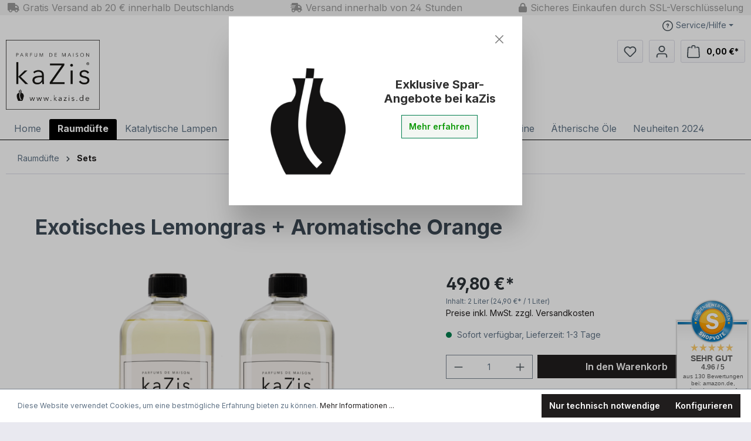

--- FILE ---
content_type: text/html; charset=utf-8
request_url: https://www.google.com/recaptcha/api2/anchor?ar=1&k=6LeINAgqAAAAACBTeNPPuXc1zOvm604uP-lJXS2V&co=aHR0cHM6Ly93d3cua2F6aXMtd2VsdC5kZTo0NDM.&hl=en&v=7gg7H51Q-naNfhmCP3_R47ho&size=invisible&anchor-ms=20000&execute-ms=15000&cb=neuututfnyms
body_size: 48178
content:
<!DOCTYPE HTML><html dir="ltr" lang="en"><head><meta http-equiv="Content-Type" content="text/html; charset=UTF-8">
<meta http-equiv="X-UA-Compatible" content="IE=edge">
<title>reCAPTCHA</title>
<style type="text/css">
/* cyrillic-ext */
@font-face {
  font-family: 'Roboto';
  font-style: normal;
  font-weight: 400;
  font-stretch: 100%;
  src: url(//fonts.gstatic.com/s/roboto/v48/KFO7CnqEu92Fr1ME7kSn66aGLdTylUAMa3GUBHMdazTgWw.woff2) format('woff2');
  unicode-range: U+0460-052F, U+1C80-1C8A, U+20B4, U+2DE0-2DFF, U+A640-A69F, U+FE2E-FE2F;
}
/* cyrillic */
@font-face {
  font-family: 'Roboto';
  font-style: normal;
  font-weight: 400;
  font-stretch: 100%;
  src: url(//fonts.gstatic.com/s/roboto/v48/KFO7CnqEu92Fr1ME7kSn66aGLdTylUAMa3iUBHMdazTgWw.woff2) format('woff2');
  unicode-range: U+0301, U+0400-045F, U+0490-0491, U+04B0-04B1, U+2116;
}
/* greek-ext */
@font-face {
  font-family: 'Roboto';
  font-style: normal;
  font-weight: 400;
  font-stretch: 100%;
  src: url(//fonts.gstatic.com/s/roboto/v48/KFO7CnqEu92Fr1ME7kSn66aGLdTylUAMa3CUBHMdazTgWw.woff2) format('woff2');
  unicode-range: U+1F00-1FFF;
}
/* greek */
@font-face {
  font-family: 'Roboto';
  font-style: normal;
  font-weight: 400;
  font-stretch: 100%;
  src: url(//fonts.gstatic.com/s/roboto/v48/KFO7CnqEu92Fr1ME7kSn66aGLdTylUAMa3-UBHMdazTgWw.woff2) format('woff2');
  unicode-range: U+0370-0377, U+037A-037F, U+0384-038A, U+038C, U+038E-03A1, U+03A3-03FF;
}
/* math */
@font-face {
  font-family: 'Roboto';
  font-style: normal;
  font-weight: 400;
  font-stretch: 100%;
  src: url(//fonts.gstatic.com/s/roboto/v48/KFO7CnqEu92Fr1ME7kSn66aGLdTylUAMawCUBHMdazTgWw.woff2) format('woff2');
  unicode-range: U+0302-0303, U+0305, U+0307-0308, U+0310, U+0312, U+0315, U+031A, U+0326-0327, U+032C, U+032F-0330, U+0332-0333, U+0338, U+033A, U+0346, U+034D, U+0391-03A1, U+03A3-03A9, U+03B1-03C9, U+03D1, U+03D5-03D6, U+03F0-03F1, U+03F4-03F5, U+2016-2017, U+2034-2038, U+203C, U+2040, U+2043, U+2047, U+2050, U+2057, U+205F, U+2070-2071, U+2074-208E, U+2090-209C, U+20D0-20DC, U+20E1, U+20E5-20EF, U+2100-2112, U+2114-2115, U+2117-2121, U+2123-214F, U+2190, U+2192, U+2194-21AE, U+21B0-21E5, U+21F1-21F2, U+21F4-2211, U+2213-2214, U+2216-22FF, U+2308-230B, U+2310, U+2319, U+231C-2321, U+2336-237A, U+237C, U+2395, U+239B-23B7, U+23D0, U+23DC-23E1, U+2474-2475, U+25AF, U+25B3, U+25B7, U+25BD, U+25C1, U+25CA, U+25CC, U+25FB, U+266D-266F, U+27C0-27FF, U+2900-2AFF, U+2B0E-2B11, U+2B30-2B4C, U+2BFE, U+3030, U+FF5B, U+FF5D, U+1D400-1D7FF, U+1EE00-1EEFF;
}
/* symbols */
@font-face {
  font-family: 'Roboto';
  font-style: normal;
  font-weight: 400;
  font-stretch: 100%;
  src: url(//fonts.gstatic.com/s/roboto/v48/KFO7CnqEu92Fr1ME7kSn66aGLdTylUAMaxKUBHMdazTgWw.woff2) format('woff2');
  unicode-range: U+0001-000C, U+000E-001F, U+007F-009F, U+20DD-20E0, U+20E2-20E4, U+2150-218F, U+2190, U+2192, U+2194-2199, U+21AF, U+21E6-21F0, U+21F3, U+2218-2219, U+2299, U+22C4-22C6, U+2300-243F, U+2440-244A, U+2460-24FF, U+25A0-27BF, U+2800-28FF, U+2921-2922, U+2981, U+29BF, U+29EB, U+2B00-2BFF, U+4DC0-4DFF, U+FFF9-FFFB, U+10140-1018E, U+10190-1019C, U+101A0, U+101D0-101FD, U+102E0-102FB, U+10E60-10E7E, U+1D2C0-1D2D3, U+1D2E0-1D37F, U+1F000-1F0FF, U+1F100-1F1AD, U+1F1E6-1F1FF, U+1F30D-1F30F, U+1F315, U+1F31C, U+1F31E, U+1F320-1F32C, U+1F336, U+1F378, U+1F37D, U+1F382, U+1F393-1F39F, U+1F3A7-1F3A8, U+1F3AC-1F3AF, U+1F3C2, U+1F3C4-1F3C6, U+1F3CA-1F3CE, U+1F3D4-1F3E0, U+1F3ED, U+1F3F1-1F3F3, U+1F3F5-1F3F7, U+1F408, U+1F415, U+1F41F, U+1F426, U+1F43F, U+1F441-1F442, U+1F444, U+1F446-1F449, U+1F44C-1F44E, U+1F453, U+1F46A, U+1F47D, U+1F4A3, U+1F4B0, U+1F4B3, U+1F4B9, U+1F4BB, U+1F4BF, U+1F4C8-1F4CB, U+1F4D6, U+1F4DA, U+1F4DF, U+1F4E3-1F4E6, U+1F4EA-1F4ED, U+1F4F7, U+1F4F9-1F4FB, U+1F4FD-1F4FE, U+1F503, U+1F507-1F50B, U+1F50D, U+1F512-1F513, U+1F53E-1F54A, U+1F54F-1F5FA, U+1F610, U+1F650-1F67F, U+1F687, U+1F68D, U+1F691, U+1F694, U+1F698, U+1F6AD, U+1F6B2, U+1F6B9-1F6BA, U+1F6BC, U+1F6C6-1F6CF, U+1F6D3-1F6D7, U+1F6E0-1F6EA, U+1F6F0-1F6F3, U+1F6F7-1F6FC, U+1F700-1F7FF, U+1F800-1F80B, U+1F810-1F847, U+1F850-1F859, U+1F860-1F887, U+1F890-1F8AD, U+1F8B0-1F8BB, U+1F8C0-1F8C1, U+1F900-1F90B, U+1F93B, U+1F946, U+1F984, U+1F996, U+1F9E9, U+1FA00-1FA6F, U+1FA70-1FA7C, U+1FA80-1FA89, U+1FA8F-1FAC6, U+1FACE-1FADC, U+1FADF-1FAE9, U+1FAF0-1FAF8, U+1FB00-1FBFF;
}
/* vietnamese */
@font-face {
  font-family: 'Roboto';
  font-style: normal;
  font-weight: 400;
  font-stretch: 100%;
  src: url(//fonts.gstatic.com/s/roboto/v48/KFO7CnqEu92Fr1ME7kSn66aGLdTylUAMa3OUBHMdazTgWw.woff2) format('woff2');
  unicode-range: U+0102-0103, U+0110-0111, U+0128-0129, U+0168-0169, U+01A0-01A1, U+01AF-01B0, U+0300-0301, U+0303-0304, U+0308-0309, U+0323, U+0329, U+1EA0-1EF9, U+20AB;
}
/* latin-ext */
@font-face {
  font-family: 'Roboto';
  font-style: normal;
  font-weight: 400;
  font-stretch: 100%;
  src: url(//fonts.gstatic.com/s/roboto/v48/KFO7CnqEu92Fr1ME7kSn66aGLdTylUAMa3KUBHMdazTgWw.woff2) format('woff2');
  unicode-range: U+0100-02BA, U+02BD-02C5, U+02C7-02CC, U+02CE-02D7, U+02DD-02FF, U+0304, U+0308, U+0329, U+1D00-1DBF, U+1E00-1E9F, U+1EF2-1EFF, U+2020, U+20A0-20AB, U+20AD-20C0, U+2113, U+2C60-2C7F, U+A720-A7FF;
}
/* latin */
@font-face {
  font-family: 'Roboto';
  font-style: normal;
  font-weight: 400;
  font-stretch: 100%;
  src: url(//fonts.gstatic.com/s/roboto/v48/KFO7CnqEu92Fr1ME7kSn66aGLdTylUAMa3yUBHMdazQ.woff2) format('woff2');
  unicode-range: U+0000-00FF, U+0131, U+0152-0153, U+02BB-02BC, U+02C6, U+02DA, U+02DC, U+0304, U+0308, U+0329, U+2000-206F, U+20AC, U+2122, U+2191, U+2193, U+2212, U+2215, U+FEFF, U+FFFD;
}
/* cyrillic-ext */
@font-face {
  font-family: 'Roboto';
  font-style: normal;
  font-weight: 500;
  font-stretch: 100%;
  src: url(//fonts.gstatic.com/s/roboto/v48/KFO7CnqEu92Fr1ME7kSn66aGLdTylUAMa3GUBHMdazTgWw.woff2) format('woff2');
  unicode-range: U+0460-052F, U+1C80-1C8A, U+20B4, U+2DE0-2DFF, U+A640-A69F, U+FE2E-FE2F;
}
/* cyrillic */
@font-face {
  font-family: 'Roboto';
  font-style: normal;
  font-weight: 500;
  font-stretch: 100%;
  src: url(//fonts.gstatic.com/s/roboto/v48/KFO7CnqEu92Fr1ME7kSn66aGLdTylUAMa3iUBHMdazTgWw.woff2) format('woff2');
  unicode-range: U+0301, U+0400-045F, U+0490-0491, U+04B0-04B1, U+2116;
}
/* greek-ext */
@font-face {
  font-family: 'Roboto';
  font-style: normal;
  font-weight: 500;
  font-stretch: 100%;
  src: url(//fonts.gstatic.com/s/roboto/v48/KFO7CnqEu92Fr1ME7kSn66aGLdTylUAMa3CUBHMdazTgWw.woff2) format('woff2');
  unicode-range: U+1F00-1FFF;
}
/* greek */
@font-face {
  font-family: 'Roboto';
  font-style: normal;
  font-weight: 500;
  font-stretch: 100%;
  src: url(//fonts.gstatic.com/s/roboto/v48/KFO7CnqEu92Fr1ME7kSn66aGLdTylUAMa3-UBHMdazTgWw.woff2) format('woff2');
  unicode-range: U+0370-0377, U+037A-037F, U+0384-038A, U+038C, U+038E-03A1, U+03A3-03FF;
}
/* math */
@font-face {
  font-family: 'Roboto';
  font-style: normal;
  font-weight: 500;
  font-stretch: 100%;
  src: url(//fonts.gstatic.com/s/roboto/v48/KFO7CnqEu92Fr1ME7kSn66aGLdTylUAMawCUBHMdazTgWw.woff2) format('woff2');
  unicode-range: U+0302-0303, U+0305, U+0307-0308, U+0310, U+0312, U+0315, U+031A, U+0326-0327, U+032C, U+032F-0330, U+0332-0333, U+0338, U+033A, U+0346, U+034D, U+0391-03A1, U+03A3-03A9, U+03B1-03C9, U+03D1, U+03D5-03D6, U+03F0-03F1, U+03F4-03F5, U+2016-2017, U+2034-2038, U+203C, U+2040, U+2043, U+2047, U+2050, U+2057, U+205F, U+2070-2071, U+2074-208E, U+2090-209C, U+20D0-20DC, U+20E1, U+20E5-20EF, U+2100-2112, U+2114-2115, U+2117-2121, U+2123-214F, U+2190, U+2192, U+2194-21AE, U+21B0-21E5, U+21F1-21F2, U+21F4-2211, U+2213-2214, U+2216-22FF, U+2308-230B, U+2310, U+2319, U+231C-2321, U+2336-237A, U+237C, U+2395, U+239B-23B7, U+23D0, U+23DC-23E1, U+2474-2475, U+25AF, U+25B3, U+25B7, U+25BD, U+25C1, U+25CA, U+25CC, U+25FB, U+266D-266F, U+27C0-27FF, U+2900-2AFF, U+2B0E-2B11, U+2B30-2B4C, U+2BFE, U+3030, U+FF5B, U+FF5D, U+1D400-1D7FF, U+1EE00-1EEFF;
}
/* symbols */
@font-face {
  font-family: 'Roboto';
  font-style: normal;
  font-weight: 500;
  font-stretch: 100%;
  src: url(//fonts.gstatic.com/s/roboto/v48/KFO7CnqEu92Fr1ME7kSn66aGLdTylUAMaxKUBHMdazTgWw.woff2) format('woff2');
  unicode-range: U+0001-000C, U+000E-001F, U+007F-009F, U+20DD-20E0, U+20E2-20E4, U+2150-218F, U+2190, U+2192, U+2194-2199, U+21AF, U+21E6-21F0, U+21F3, U+2218-2219, U+2299, U+22C4-22C6, U+2300-243F, U+2440-244A, U+2460-24FF, U+25A0-27BF, U+2800-28FF, U+2921-2922, U+2981, U+29BF, U+29EB, U+2B00-2BFF, U+4DC0-4DFF, U+FFF9-FFFB, U+10140-1018E, U+10190-1019C, U+101A0, U+101D0-101FD, U+102E0-102FB, U+10E60-10E7E, U+1D2C0-1D2D3, U+1D2E0-1D37F, U+1F000-1F0FF, U+1F100-1F1AD, U+1F1E6-1F1FF, U+1F30D-1F30F, U+1F315, U+1F31C, U+1F31E, U+1F320-1F32C, U+1F336, U+1F378, U+1F37D, U+1F382, U+1F393-1F39F, U+1F3A7-1F3A8, U+1F3AC-1F3AF, U+1F3C2, U+1F3C4-1F3C6, U+1F3CA-1F3CE, U+1F3D4-1F3E0, U+1F3ED, U+1F3F1-1F3F3, U+1F3F5-1F3F7, U+1F408, U+1F415, U+1F41F, U+1F426, U+1F43F, U+1F441-1F442, U+1F444, U+1F446-1F449, U+1F44C-1F44E, U+1F453, U+1F46A, U+1F47D, U+1F4A3, U+1F4B0, U+1F4B3, U+1F4B9, U+1F4BB, U+1F4BF, U+1F4C8-1F4CB, U+1F4D6, U+1F4DA, U+1F4DF, U+1F4E3-1F4E6, U+1F4EA-1F4ED, U+1F4F7, U+1F4F9-1F4FB, U+1F4FD-1F4FE, U+1F503, U+1F507-1F50B, U+1F50D, U+1F512-1F513, U+1F53E-1F54A, U+1F54F-1F5FA, U+1F610, U+1F650-1F67F, U+1F687, U+1F68D, U+1F691, U+1F694, U+1F698, U+1F6AD, U+1F6B2, U+1F6B9-1F6BA, U+1F6BC, U+1F6C6-1F6CF, U+1F6D3-1F6D7, U+1F6E0-1F6EA, U+1F6F0-1F6F3, U+1F6F7-1F6FC, U+1F700-1F7FF, U+1F800-1F80B, U+1F810-1F847, U+1F850-1F859, U+1F860-1F887, U+1F890-1F8AD, U+1F8B0-1F8BB, U+1F8C0-1F8C1, U+1F900-1F90B, U+1F93B, U+1F946, U+1F984, U+1F996, U+1F9E9, U+1FA00-1FA6F, U+1FA70-1FA7C, U+1FA80-1FA89, U+1FA8F-1FAC6, U+1FACE-1FADC, U+1FADF-1FAE9, U+1FAF0-1FAF8, U+1FB00-1FBFF;
}
/* vietnamese */
@font-face {
  font-family: 'Roboto';
  font-style: normal;
  font-weight: 500;
  font-stretch: 100%;
  src: url(//fonts.gstatic.com/s/roboto/v48/KFO7CnqEu92Fr1ME7kSn66aGLdTylUAMa3OUBHMdazTgWw.woff2) format('woff2');
  unicode-range: U+0102-0103, U+0110-0111, U+0128-0129, U+0168-0169, U+01A0-01A1, U+01AF-01B0, U+0300-0301, U+0303-0304, U+0308-0309, U+0323, U+0329, U+1EA0-1EF9, U+20AB;
}
/* latin-ext */
@font-face {
  font-family: 'Roboto';
  font-style: normal;
  font-weight: 500;
  font-stretch: 100%;
  src: url(//fonts.gstatic.com/s/roboto/v48/KFO7CnqEu92Fr1ME7kSn66aGLdTylUAMa3KUBHMdazTgWw.woff2) format('woff2');
  unicode-range: U+0100-02BA, U+02BD-02C5, U+02C7-02CC, U+02CE-02D7, U+02DD-02FF, U+0304, U+0308, U+0329, U+1D00-1DBF, U+1E00-1E9F, U+1EF2-1EFF, U+2020, U+20A0-20AB, U+20AD-20C0, U+2113, U+2C60-2C7F, U+A720-A7FF;
}
/* latin */
@font-face {
  font-family: 'Roboto';
  font-style: normal;
  font-weight: 500;
  font-stretch: 100%;
  src: url(//fonts.gstatic.com/s/roboto/v48/KFO7CnqEu92Fr1ME7kSn66aGLdTylUAMa3yUBHMdazQ.woff2) format('woff2');
  unicode-range: U+0000-00FF, U+0131, U+0152-0153, U+02BB-02BC, U+02C6, U+02DA, U+02DC, U+0304, U+0308, U+0329, U+2000-206F, U+20AC, U+2122, U+2191, U+2193, U+2212, U+2215, U+FEFF, U+FFFD;
}
/* cyrillic-ext */
@font-face {
  font-family: 'Roboto';
  font-style: normal;
  font-weight: 900;
  font-stretch: 100%;
  src: url(//fonts.gstatic.com/s/roboto/v48/KFO7CnqEu92Fr1ME7kSn66aGLdTylUAMa3GUBHMdazTgWw.woff2) format('woff2');
  unicode-range: U+0460-052F, U+1C80-1C8A, U+20B4, U+2DE0-2DFF, U+A640-A69F, U+FE2E-FE2F;
}
/* cyrillic */
@font-face {
  font-family: 'Roboto';
  font-style: normal;
  font-weight: 900;
  font-stretch: 100%;
  src: url(//fonts.gstatic.com/s/roboto/v48/KFO7CnqEu92Fr1ME7kSn66aGLdTylUAMa3iUBHMdazTgWw.woff2) format('woff2');
  unicode-range: U+0301, U+0400-045F, U+0490-0491, U+04B0-04B1, U+2116;
}
/* greek-ext */
@font-face {
  font-family: 'Roboto';
  font-style: normal;
  font-weight: 900;
  font-stretch: 100%;
  src: url(//fonts.gstatic.com/s/roboto/v48/KFO7CnqEu92Fr1ME7kSn66aGLdTylUAMa3CUBHMdazTgWw.woff2) format('woff2');
  unicode-range: U+1F00-1FFF;
}
/* greek */
@font-face {
  font-family: 'Roboto';
  font-style: normal;
  font-weight: 900;
  font-stretch: 100%;
  src: url(//fonts.gstatic.com/s/roboto/v48/KFO7CnqEu92Fr1ME7kSn66aGLdTylUAMa3-UBHMdazTgWw.woff2) format('woff2');
  unicode-range: U+0370-0377, U+037A-037F, U+0384-038A, U+038C, U+038E-03A1, U+03A3-03FF;
}
/* math */
@font-face {
  font-family: 'Roboto';
  font-style: normal;
  font-weight: 900;
  font-stretch: 100%;
  src: url(//fonts.gstatic.com/s/roboto/v48/KFO7CnqEu92Fr1ME7kSn66aGLdTylUAMawCUBHMdazTgWw.woff2) format('woff2');
  unicode-range: U+0302-0303, U+0305, U+0307-0308, U+0310, U+0312, U+0315, U+031A, U+0326-0327, U+032C, U+032F-0330, U+0332-0333, U+0338, U+033A, U+0346, U+034D, U+0391-03A1, U+03A3-03A9, U+03B1-03C9, U+03D1, U+03D5-03D6, U+03F0-03F1, U+03F4-03F5, U+2016-2017, U+2034-2038, U+203C, U+2040, U+2043, U+2047, U+2050, U+2057, U+205F, U+2070-2071, U+2074-208E, U+2090-209C, U+20D0-20DC, U+20E1, U+20E5-20EF, U+2100-2112, U+2114-2115, U+2117-2121, U+2123-214F, U+2190, U+2192, U+2194-21AE, U+21B0-21E5, U+21F1-21F2, U+21F4-2211, U+2213-2214, U+2216-22FF, U+2308-230B, U+2310, U+2319, U+231C-2321, U+2336-237A, U+237C, U+2395, U+239B-23B7, U+23D0, U+23DC-23E1, U+2474-2475, U+25AF, U+25B3, U+25B7, U+25BD, U+25C1, U+25CA, U+25CC, U+25FB, U+266D-266F, U+27C0-27FF, U+2900-2AFF, U+2B0E-2B11, U+2B30-2B4C, U+2BFE, U+3030, U+FF5B, U+FF5D, U+1D400-1D7FF, U+1EE00-1EEFF;
}
/* symbols */
@font-face {
  font-family: 'Roboto';
  font-style: normal;
  font-weight: 900;
  font-stretch: 100%;
  src: url(//fonts.gstatic.com/s/roboto/v48/KFO7CnqEu92Fr1ME7kSn66aGLdTylUAMaxKUBHMdazTgWw.woff2) format('woff2');
  unicode-range: U+0001-000C, U+000E-001F, U+007F-009F, U+20DD-20E0, U+20E2-20E4, U+2150-218F, U+2190, U+2192, U+2194-2199, U+21AF, U+21E6-21F0, U+21F3, U+2218-2219, U+2299, U+22C4-22C6, U+2300-243F, U+2440-244A, U+2460-24FF, U+25A0-27BF, U+2800-28FF, U+2921-2922, U+2981, U+29BF, U+29EB, U+2B00-2BFF, U+4DC0-4DFF, U+FFF9-FFFB, U+10140-1018E, U+10190-1019C, U+101A0, U+101D0-101FD, U+102E0-102FB, U+10E60-10E7E, U+1D2C0-1D2D3, U+1D2E0-1D37F, U+1F000-1F0FF, U+1F100-1F1AD, U+1F1E6-1F1FF, U+1F30D-1F30F, U+1F315, U+1F31C, U+1F31E, U+1F320-1F32C, U+1F336, U+1F378, U+1F37D, U+1F382, U+1F393-1F39F, U+1F3A7-1F3A8, U+1F3AC-1F3AF, U+1F3C2, U+1F3C4-1F3C6, U+1F3CA-1F3CE, U+1F3D4-1F3E0, U+1F3ED, U+1F3F1-1F3F3, U+1F3F5-1F3F7, U+1F408, U+1F415, U+1F41F, U+1F426, U+1F43F, U+1F441-1F442, U+1F444, U+1F446-1F449, U+1F44C-1F44E, U+1F453, U+1F46A, U+1F47D, U+1F4A3, U+1F4B0, U+1F4B3, U+1F4B9, U+1F4BB, U+1F4BF, U+1F4C8-1F4CB, U+1F4D6, U+1F4DA, U+1F4DF, U+1F4E3-1F4E6, U+1F4EA-1F4ED, U+1F4F7, U+1F4F9-1F4FB, U+1F4FD-1F4FE, U+1F503, U+1F507-1F50B, U+1F50D, U+1F512-1F513, U+1F53E-1F54A, U+1F54F-1F5FA, U+1F610, U+1F650-1F67F, U+1F687, U+1F68D, U+1F691, U+1F694, U+1F698, U+1F6AD, U+1F6B2, U+1F6B9-1F6BA, U+1F6BC, U+1F6C6-1F6CF, U+1F6D3-1F6D7, U+1F6E0-1F6EA, U+1F6F0-1F6F3, U+1F6F7-1F6FC, U+1F700-1F7FF, U+1F800-1F80B, U+1F810-1F847, U+1F850-1F859, U+1F860-1F887, U+1F890-1F8AD, U+1F8B0-1F8BB, U+1F8C0-1F8C1, U+1F900-1F90B, U+1F93B, U+1F946, U+1F984, U+1F996, U+1F9E9, U+1FA00-1FA6F, U+1FA70-1FA7C, U+1FA80-1FA89, U+1FA8F-1FAC6, U+1FACE-1FADC, U+1FADF-1FAE9, U+1FAF0-1FAF8, U+1FB00-1FBFF;
}
/* vietnamese */
@font-face {
  font-family: 'Roboto';
  font-style: normal;
  font-weight: 900;
  font-stretch: 100%;
  src: url(//fonts.gstatic.com/s/roboto/v48/KFO7CnqEu92Fr1ME7kSn66aGLdTylUAMa3OUBHMdazTgWw.woff2) format('woff2');
  unicode-range: U+0102-0103, U+0110-0111, U+0128-0129, U+0168-0169, U+01A0-01A1, U+01AF-01B0, U+0300-0301, U+0303-0304, U+0308-0309, U+0323, U+0329, U+1EA0-1EF9, U+20AB;
}
/* latin-ext */
@font-face {
  font-family: 'Roboto';
  font-style: normal;
  font-weight: 900;
  font-stretch: 100%;
  src: url(//fonts.gstatic.com/s/roboto/v48/KFO7CnqEu92Fr1ME7kSn66aGLdTylUAMa3KUBHMdazTgWw.woff2) format('woff2');
  unicode-range: U+0100-02BA, U+02BD-02C5, U+02C7-02CC, U+02CE-02D7, U+02DD-02FF, U+0304, U+0308, U+0329, U+1D00-1DBF, U+1E00-1E9F, U+1EF2-1EFF, U+2020, U+20A0-20AB, U+20AD-20C0, U+2113, U+2C60-2C7F, U+A720-A7FF;
}
/* latin */
@font-face {
  font-family: 'Roboto';
  font-style: normal;
  font-weight: 900;
  font-stretch: 100%;
  src: url(//fonts.gstatic.com/s/roboto/v48/KFO7CnqEu92Fr1ME7kSn66aGLdTylUAMa3yUBHMdazQ.woff2) format('woff2');
  unicode-range: U+0000-00FF, U+0131, U+0152-0153, U+02BB-02BC, U+02C6, U+02DA, U+02DC, U+0304, U+0308, U+0329, U+2000-206F, U+20AC, U+2122, U+2191, U+2193, U+2212, U+2215, U+FEFF, U+FFFD;
}

</style>
<link rel="stylesheet" type="text/css" href="https://www.gstatic.com/recaptcha/releases/7gg7H51Q-naNfhmCP3_R47ho/styles__ltr.css">
<script nonce="zanPL9O101J6cMJ3I_07_A" type="text/javascript">window['__recaptcha_api'] = 'https://www.google.com/recaptcha/api2/';</script>
<script type="text/javascript" src="https://www.gstatic.com/recaptcha/releases/7gg7H51Q-naNfhmCP3_R47ho/recaptcha__en.js" nonce="zanPL9O101J6cMJ3I_07_A">
      
    </script></head>
<body><div id="rc-anchor-alert" class="rc-anchor-alert"></div>
<input type="hidden" id="recaptcha-token" value="[base64]">
<script type="text/javascript" nonce="zanPL9O101J6cMJ3I_07_A">
      recaptcha.anchor.Main.init("[\x22ainput\x22,[\x22bgdata\x22,\x22\x22,\[base64]/[base64]/[base64]/KE4oMTI0LHYsdi5HKSxMWihsLHYpKTpOKDEyNCx2LGwpLFYpLHYpLFQpKSxGKDE3MSx2KX0scjc9ZnVuY3Rpb24obCl7cmV0dXJuIGx9LEM9ZnVuY3Rpb24obCxWLHYpe04odixsLFYpLFZbYWtdPTI3OTZ9LG49ZnVuY3Rpb24obCxWKXtWLlg9KChWLlg/[base64]/[base64]/[base64]/[base64]/[base64]/[base64]/[base64]/[base64]/[base64]/[base64]/[base64]\\u003d\x22,\[base64]\x22,\[base64]/SMKfwq1DIhI2SR4nwpzDjMOpD8K8HMOHDjzCgRjCpcOOOMKgKU1cw5/DqMO+dsOuwoQ9D8KdPWDChcOqw4PChWvCuyhVw57Cs8OOw78GW01mOMKAPRnCtg/ChFUTwrnDk8Onw67DrRjDtxBfOBV2bMKRwrscHsOfw61VwrZNOcK4woHDlsO/w6kPw5HCkQ91FhvCicOmw5xRdMKLw6TDlMK0w4jChhoPwpx4SiYPXHorw5Bqwplhw5RGNsKJO8O4w6zDmHxZKcO5w5XDi8O3HU9Jw43Ch1DDskXDizXCp8KfXQhdNcOoSsOzw4hhw5bCmXjCgMOcw6rCnMOtw7kQc1tub8OHYQnCjcOrEzY5w7Unwq/DtcOXw7LCucOHwpHCmQ1lw6HCn8KtwoxSwrDDqBh4wpjDjMK1w4BZwr8OAcKwN8OWw6HDgkBkTQh5wo7DksKAwrPCrF3DmX3DpyTCiUHCmxjDo1cYwrY3SCHCpcK3w4LClMKuwqZiAT3CrMKww4/DtXlROsKCw7jChSBQwrZmGVwmwpA6KE3DlGM9w7gmMlxMwqnChVQ5wpxbHcKRTwTDrUzCtcONw7HDmsKBa8K9wqguwqHCs8K2wo1mJcOPwq7CmMKZIsKwZRPDt8OyHw/DlFh/P8KCwqPChcOMccKldcKSwpzCuV/Drx7DkgTCqTrCp8OHPAUew5Viw4nDiMKiK0rDpGHCnR4+w7nCusKjCMKHwpMjw5djwoLCpsOSScOgO1LCjMKUw53Dox/[base64]/CoDfCgXjCuQjCvMK0wq/CmcOrdsKOQFvDuVxdw4VAZMOdw5kXw5oCPsO0MSrCosK6SsK/[base64]/DjMKFRsOhw6gyEMOYw4vCn1VDwoTCi8KqXsO+wqbCjT3DvGhxwpgLw7cTwplBwpQww7FAeMKsVMKQw7fDv8OpKsKAEQTDrBEdZ8OrworDnsOfw4NzT8OdBMKGwp7DkMO1R19Fwp7CuH/DpcOyEcOCwqDCoTHCnxNIW8OzG3wBC8Oyw4l/[base64]/DrsKPH8KuJMKhwqbDgsOWDkLDs37DvDALw5XDpsO3UUXCgwQoaUDDnQASw4UPOcOcLCDDnxHDmMKQfFkbOHLCrywrw7sefHAOwpl3wqIQVWTDm8OZwqLCkVsCZcKlKMKTcMODbUMeDcKlGMKewp4Jw6TClxFhGijDoAMWJsKqIVVCDSUOJEE4Li/Cv2TDqGTDuBUvwoAmw5YtW8KWBnwjCsKaw5LCs8O/w7rCn0Nsw5U1TMKVecOqc3/Cr35kw5hmBn3DsCvCvcO6w5DCl3xPYwTDqyhzdsO7wqB5Gh1ee0hiaE9lHnbCoXTCpsKwKhPDiAbDvyzDsBjDsA/CnmbCjyfCgMKzDsK1RHvDvMOfHngBHEdUdiPDhmUteSVtRcK6w5bDmcO3bsOtWMOuM8OUcXIKIiw/w7fDhMOMGGQ5w6LDnwbDvcOow4XDjR3CplIHwo9fw6sYdMKNwrrDqSsywoLDqDnCvsK6FMK2w5EmFsKyCXlIIsKbw45Fwp7DrBfDt8Ovw5PDtsKZwq4Ww4nCtX7Di8KQEcKGw6HCi8OVwrrCrEzCokREQk/CsAkvw6gPw53ClDPDk8Ogw4fDoiYaA8KAw5bClcKxAMOkw7k8w5XDrsOuw7/DisODwonDs8OBLR06RDIyw5FEAMOfBMKscSFaZx9cwobDmsOWwol6wrDDtW4ewr8Yw7LCthDDlTx6wpbDrzbCrMKaXwRBdTzCv8KTL8Kkwo8ZcsO5wqbCtx/DisKhHcOYQzTCk01ZwpPCkDvDjggUZcONw7PDmRjDpcOQO8OVKS9cXcK1w64PBnHDmgrClSlcEMOqTsOsw4jCv3/Cq8Orc2DDozTCmR4IIsKPwpXDgBXChg3DllPDn1PDon7CnjJXKQXCr8KmHcO3wq3ChMOCaT0Qwo7ChcKYwpo9bEsxacK1w4B/KcOjwqh3w7TCv8O6PSc8wqvCoX0lw6TDvkNHwqUxwrdlTFjCrcO0w5jCpcK9UivConbCvsKTM8Kowo56QGjDj1XDuFsPLsOewrRfYsKwHwXCtXfDtkJvw7dxLxTDucKOwrM3wqPDukPDk0duNxh0K8OjQjMPw4J5KcO+w6lnwpF1ShQsw4UAw57Dt8O/MsOHw6LCtyXDjhoTSkLDnsKlKzdfw7TCsyDCh8OVwpITUXXDicKvKWfCtcKmA3gxW8KPXcOEw49zQ1PDisO9w4bDhjPCosObUMKcTMKPZ8O/YA8PFcKVwoDCq1M1wq0yA1vDq0vCrCnCnMOyUjlYw6LClsKfwp7CmsK7wog0wrEdw78tw4Jowq4Wwo/DqMKxw4xJw4V6NljDiMO1wrc8w7Biw4VMYsOoN8KywrvCn8OXw6hlDlPDosKtw5nCgSXCiMKMw6zCq8KUwrw6U8KXFcK1ZcO3RsKLw7ZuZcOeX19+w6fDigwTw6ZFw7/[base64]/DsBfChlXDmsK/[base64]/CqE17Pj7CqMOxwpVTBlwVY8KpRVxIwp1tw596VVzCvMKgAMO4wqRow5pSwqU1w7thwr4Lw6/[base64]/OncgewPCpBnCg8K7FDFEw68ew5nDkW5QOxHCuDNdUMO+BcOqw7rDj8OJwrTCigTCkHTDiXQqw4nCsTDCvcOUwofCmCPDiMK7wqF0w5Jdw44kw6IXDQXCsUTDoGUfwoLCoAJjWMKfw78Ww41FNsObwr/CicKXG8OuwpPDklfDiRjDh3jDi8K7cTogwq8rRmUlwq3DsmtBOQbCn8KDC8KiE3TDlMKAZ8OySMK4Y1fDmgDCocOhTU8vRsOyRcKGwrrDuWDCoEkVwq7Dm8OpWMO/w5HDnmDDl8OWw4XDtcKeJcKvwovDlDJww4A2BsKGw4/DuVltXnLDgVp8w7/CncO5IsOqw43DvcKXKMK8w7ZTYcOucsKUGMKuMk41woxPwp1LwqZ/wpvDkEVcwpZwElDCjFJgwqLDnsOESiAlMSJVVT/[base64]/CkMKhQsKOOiwCXMOZwoN1NsOCwrggbMO0wrNBeMOFNMOMwpUTfMKqWsOiwp/Cpy10w5YqDH7Dl33CvcK7wp3DtHsLOj7Co8OYwqwjwpbCmsO2w7bDoFrDqBYzEUgjHcOzw757f8Ojw6DCi8KEbMO7E8Khw7IGwoDDiwTCpMKpaSs4BxPDtMKICcOdwqHDpsKMcD/[base64]/AzjCh8OOw4fCv8OrNgQFw7nDgcKYworDqgzDljfDgHHCv8OWw6tbw6Uyw6jDvwnCojECwqp0WQLDmMOlEw3Co8KjLg7DqMOvDsKWWQ/[base64]/w63DvsKhZsO1wqzDtsKTw53CkQxKwrItbcO/wo92wophwoXDtMOjPlrCiEjCuwpQwrwnMsOKw5HDjMKbe8Khw7HDi8Kdw61fIHbDlsKkwpHDq8OgeXTDtQB4wqzDvzEMw5XCiFXDp38AXVl8WMOLA39lHmLDjmfCrcOWwq3CjcKILXXDiFbDoSxnDRzCjcOSw4RUw6lbwpZdw7FoKjbDk2LClMOwHcOLK8KVSDo7wr/Ci3AEw5vDtinCk8OTS8K7RgvCksKCwoDClMOSwokEw5fCssKRw6LDrXM8w6pcbCnDr8KPwprDrMKtWxlbPxsDw6o/[base64]/G8Orw4ZkXCtCA1vCl8OObk8yLBDCg20Zw5/CpyFTwqrCiTLDhigaw6PCqMO8PDHCnMOtdMKiw453X8OMwpJUw6cYwpXCqcOzwqoSdRHDm8OOEWxFwojCtBFtCsOIHCvCnVcbQELDocKeTVrCgcO5w6xpwp/[base64]/[base64]/DpAY8wqLDiMKIEsK3CcK5bmbDlzBhenTCnXLCjCXDshU4wohmPsOLwoN6DMOBbcK3JsO5wrpXFTzDmsKGw6h4PMOGwp5gwoDCshpVw6TDv3NkW31/[base64]/CvcOnUFPDl8Oqw6NheXvDlSnCjUrDphvDrS8uworCtsOiJHM+wq05w5HDqcOvwqQ/EcKBd8Kaw5g6wpp7cMKWw4rCvMOUw75oVsO1TxTCmS3Do8ODQXTCvCxFDcO7wqsZwpDCrsKQJWnCgAMnHMKqG8K7ES87w7hpPMO4I8Osa8KNwqM3wowrQsOxw6gBPS5WwoduU8K2wo5gw5xBw5jCqkhEC8Orwqkgw4Qvw4fCiMO4wo3ClMOSSsKbUV87wrB6RcO7w7/CtlXCt8K/wofDvcK4FDHDoxDCuMO2ecOEIXY5Amosw7rDocO/w4YBwohEw7Z7w5BzOVVcG0tbwr/[base64]/[base64]/[base64]/CrcOMJVIZw4XCsMOnYUPCpUhPw68DbcKqUMOAw4rDvgHCrMK0w7/CvsOiwo9UUcKTwrXCkDFrw5/[base64]/w7oJAcKSw7kTCh3DhQZ9SVjCpMKGw4vDhsOBw4JbbkrCvArCvj7DmsOecDzCnwHCmcKFw5RGw7bCjMKJWsKpw7U+GlV1wojDkMKiYRtkBMO7fsOqe0fCl8OFwoY6EcO9OjMNw6zCkMODTsOAw4XDg0/[base64]/DpsO8wpDCr8KHXlrCs2PCjMO0wqYVMxzCqMOQwq/Dn8KvDMKKwoU+GmfDvkRhDVHDrcKbFgDDgnrDihhwwrlsVhvCp1Enw7zDjAxowoDDj8Okw5bCoAXDkMOfw4lcw4fDn8ORw68Vw7RgwqjDgRjCpcOPHGE1VMOXNys+R8Ocwo/[base64]/DkCINwrDCimPDicOde8Kewp7Ci8KkYmzDkWjCj8KHJMOuworCnWJew5zCs8Orw6JuGcK4H0bCssOgb0VVw7HClBxdXcOhwrdjSsOuw5VtwpEpw6gdwo0ndcKnw4TCqMKTwpLDssKbIF/DjGTDlkPCvTFKwqLCk3g7a8Kkw5dmbcKINg0CDBFiCsOMwojDp8Kew5TCtMKvcsOxFX4jE8Kuf2kxwr3DmcOew63Cs8OgwrYlwqpFJMO9wr/[base64]/DuMKdwrbDgEh+T8KYS3zDnwXCrcOrwqFgRhHCjsKYakcjAQ/ChcOgwqlBw7fDpcOLw4DCiMO3wqvChCzCmEYqXH5Iw7LChsOwCz3DscO1wop5wrvDi8OEwoDCh8Oaw7bCusK1wqzCpMKNJsOZbsK3wpTCm1JSw4vCtQYYQ8OVMiM5PsO7w4cNwq1nw4fDmsOrK11kwp89d8KTwpBxw7rCiHHDnFTCk1UGwpfCvn1/[base64]/w4kqOsK3asOkfcO/[base64]/CgA97N8OKFsOdXA85T2bCqU8gw5/DgMOdwp7ChMK3w6LDlcOpwrsYwrbDhksqwr8ADxhvbcK8w5TDlgzCggfClwNKw4LCq8KIIGjCoD5lV1vClBXCoVIiwpR1w6bDocKmw5rDr33Di8KOw6/[base64]/DihVzck1Qf8KCwrAJaVjCqz7DrgDCtsKzN8KGw4wMfMKlDMKsX8KyfXt0CcKMFk1YIhrChwvDmTIvA8K7w6nDusOew6UeN1jDlFoSwoLDsT/Cv2Z4wo7Dm8K0Eh3DpEXCjcKhdVfDjCzCkcKwCcKMYMKSw5bCu8K7wp1nwqrCscObbHnCrzrCszrCiGNDwobDgk4aEy8zCsOcfMKsw5rDvsK0F8OOwogrcMO0wrHDvMK5w4fDg8OgwrjCrzrDng/CtlI8CFzDmRXCtiXCisOAAsKxVXcnEFHClMOgM3fCtcOjw7/[base64]/CsT3DqQU4wpnCiMKsw6UIwrDDnzIwwr7CuVRhFsO0YsOlw7Y0w4cxw6zDr8KJQQlMw7lSw7LCv0XDlH7Dg3TDsDwDw7x6V8K8UVfDjAcacH0TQcKnwpzCgglow4DDo8Otw7/[base64]/ccO6PX7CrEvCoAIWA8O/[base64]/woHDj0rDqk3Cg1TDlU/DhAzCpi4dRW4kwrbCgyHDvMKDDm0cDy7DjsKnQivDpDjDmDPCtMKUw4rDhMKoIGPDjCglwqsZw5lPwqJ4woNKQMKJLUZ4X1HCqsK/[base64]/w6RAwrh7wrLCssKmwq17wqLCmcKIwrUBw4XDpWfClGwiwrFtwpEFw7HDjylpYMKVw67DlsO3Q0oVccKiw6o9w7DCuWEkwpbDs8OCwpjChMKfwq7CpMOoFsKEwoRrwq4iwoVww53CpBA6w47CownDjlbDrg5masOBw411w54ML8ORwo/DuMK+bDLCv3wLfwTCkMOBG8KRwqPDvSXCoX4SSsKBw7RSw7FQBgs4w4rDpMKbYMObSsK6woF3wpLDvGHDi8O9FzjDpl/[base64]/w4jCksKvwqzDsg/CocKAZkjDi8Khw7rDrsKiw57DvMOoJCPChG/CjsOowpbCisOLY8Kvw4bDuWI2Plk6HMOzfWcjFcOqO8OcCgFXwo/[base64]/DkzRcwqHCvE5MwrjDi1d+VcOZwqZHwqLDiw3Cg1AiwqXCiMO9w5XCvsKDw7kEBH1iAkDCrBJfasK1fFnCmMKcZwllZMODwqwADyQdZMOzw5jDgiXDvMOqaMOOd8OYNMK/w5xwfzw0UhdrehhywprDpUIxJj5PwqZAw6sawoTDtzpCChRqNH/Cu8Odwp9odQZDK8Oqwq7CvSfDq8OcV1zCuhUFI2Jnwo7DpCwUwosCWkjCv8KkwqDCrAjCozrDjSsLw5HDlsKfw4M8w7NkeHvCosK+wqzDrMO/QMOkE8Oawpxqw5U5bCLDrsK4wpDClAwQZVDCnsObT8K3w5hxw7zDugpvT8ONEsKxP2jCrn1fC23CvA7DhMOlwppGNcKoWsKiw5pdOMKbecOgw6DCrEnCrsOzw68bPMOmUXMeJMO3w6rCn8K/wonChVVIwrlWwo/CujsYLhUiwpTCnCfChXQPMRI8GC95w4DDoxBSHyxrK8O7w4Bywr/CkMOQR8K9wrlCZsOuC8KwKQR7w4HDi1DDh8KfwrvDn1XDinrDggg5XjgFYwYfV8KQwpw1w4xIEWUHw5jCg2JKw6PCpD9xwrQaCnDCp3AMw6/[base64]/DkR4rDcOHb1XCvcOQfMOTwp9mJcK8wpXCpsOyw4HCtjfCrFAKMiYUAXsDw6TDuX9raQvCp1hxwrTCjMOQw4NGMcOFwrnDmkg1AMKYEh3CtH3Dn25vwoHCvMKCEQx/w6vDoh/CnMOrH8K/w5o7wrs8woc9Z8KmLsK9w5fDs8KKIi95w57Dr8KJw7kwTMOkw6PDjDXChsOWw71Iw4LDoMKYwpDCtcK/w77DlcK0w5QIw7/[base64]/DpMOrw6rCg3TClBAow6/DiAhLYBRFwrltOsOLNMKBw7DCkkDCi0bCpcKzbcOhSD59EwRTw7rDssOFw7/Co1pwVgTDkwElDMOHbB1eVyLDo1jDoyEKwqsewooOZsKrwp0xw4UYw69WdsOJY2QwGSrCrF/CrzgVB30/ZzjCuMK/[base64]/CnEUVw65LcB43wpIuw7vCt8OswrnDi8K9w4cHwoZ9CV7DpsK/wqzDuGTCv8OAbMKRw73CqsKqVsOJOcOrUnfDoMKIUWjDt8KwFsOXSkTCrMOcQ8OSw5FzccKSw7fCtV1RwrU2ThgYwqbDgkjDv8OiwrnDpMKhHx9xw5DDi8OZwp/Dv33CvnMCwpVWS8O8ScO+wqLCucK/[base64]/CiCnCq1DCsMOEUjLDoMOuRcKBw70KTsKsLD3DrMKLcgMGWcK4Iygzw4xSQcODInDDrsKvwpnClx1tQMKKXRcOw7oVw7/CusOTC8KoVsO4w6dFwrDClMKVw7nCp3QbGsOvwqNKwqbCtV0Bw6vDrhHCnMKuwoE8wq3DuwjDlDp4woZ/[base64]/[base64]/wqZTwpBEwrRQwqvDqsKzw7XCj1xaacKVOMK9w6EVwo/[base64]/w71twq3CkWQgw6HCpsKLGHMNWBnDjyDCl8OPw7XCsMKuwrZrEEhTwpXDjyjCg8Kue3lmwp/CsMKyw7kTE2QLwrLDj2nDnsKJw5csHcKuXsOYw6PDtF7Dt8KcwoFOwrFiJMOow7xPfsOTw7DDrMKewpXCqFTCh8KXwrpNwqFgwpxsXMOtw4h2wr/Cvhp9U0jDvMKDw7omW2YZw5/Cv0/CgsO6w4J3w7jDtxbChwdYFhbDuxPDlD8aFB/DgjTDisKRwpzDnsKQw6IXY8OjWcOmw6/DiCfCi1PCjxPDg0fDnULCsMOvw59kwopLw4xNYQHCpsKdwpvDucKjw6vCpXrDtcKew7kTPCYowrsWw4sAFxDCjMOdw4d0w4d6djzDncKrSsKAa195wq1eM1HCsMKTwoTDvMOjfW/DmynCucO0PsKlLcKhw4DCqsKUB05uwqLCo8KZLMKOBHHDg3nCpMONw4AVJEvDrhrCqsO+w6jDgUotRMOUw4Ukw4ESwp0rRkNXLjInw4LDrhESUMOWwq4awpt/wp3CiMOZw5/CkCJswok1wqNgaXIkw7pXw4UQw7/CtQsCwqbCs8OGw6BWTcOnZ8K1woI0wpPCoSbDiMOzw6LDv8KkwrcFUcOjw6UAe8O3wqbDhcKpwoRoRMKGwoBMwonCtCvCpcK/wr95G8K7SHdqwoDDnMKWAsKmUFJbY8Oyw7x1fcKiXMKnw7IWAyMYecKkGcOKwqBlMMKqXMODw7YLw7nDniXDnsO9w77CtybDnsKyB2/CmsKcK8O3EcODwojCnAx6AsOqwpHDn8KwSMKxwp8YwoDCpFIFw64hQ8KEw5LCnMOSSsO+bkTCnzw3WQ01bQXCiAvCqsKWbUsGwr7DlGNBwq/[base64]/[base64]/wqArRsOhKMK3wqIuw6DDpcOFa8O0NsO8Mncuwq3DvsKASUB+dsK2wpQbwrzDii/[base64]/w4s1wq/[base64]/CscOCw6B7PUgOHMOTaw/CjcORw7vDmnZwJMO7Vg3DjFMbw6/ChsKBZDLDqzR5wpbCiBnCsHFIL2HDkxMhOzoVFcKkwrbDghHDv8KMWTQGwpk6wrjCoVseB8KINgTDmTgbw6rCtm4aQsOAwo7CtAh2XS/CncKdUBMpchzCkWFMwolfw5NwUgpdw6o/[base64]/DhjomwplUGcKIe3Aaw50nwpcDwrbDsDHCmCtjw6nDusO2w7IQWMOawrXDusKYwrTDm3/Co2N1CQrCuMKiX1oFwqN0w4xUw7/[base64]/DrknCtsOlDMK4w5bCksOuAzfDoSjCv8K3wog2MSg7w4h9w71pw5nDjGDDnw4BH8OyT2R4wq3CiRPCpMOJLMO6B8OROMOhw7fCmcK7wqNXFSosw6jDiMOmwrTDmcKLwrJzUsKYV8KCw4J4wp7CgnfClcKgwpzCmXDDqQ5/aBbCqsKLw7oxwpXCn2TCqcKKW8KBD8KQw57Dg8ObwppDwqzCtBrCpsKVw43Dk2bCk8OFdcOqPMOEMR3ChMK2N8KCGkNGwrRDw5XDnBfDscO/w7UKwpoyWDdWw6LDv8O4w43Du8ObwqbDisKrw4I6wqJLE8KCYMOmw6vClMKbw4HDl8KGwqcLw7nDpQNLf0grccK1w6Jow4LCmkrDlDzDq8O0wprDoTjCnsOnwqILw5/CmmTCtyUzw4cOLcKhe8OGdE3DrMO9wqFNFsKjaTsIYsKjwo5kw7nCl3rDlcK/w5E4cg0Qwpw7EGdbw6xTZcKmInXCn8OzVnTCkMK4PsKdHjfCgy/CqsOHw7jCocOELwQow6xxwpcwOEBSJsKfMcKLwrDCgsOfMmrDssOswrIYwqI9w6NzwqbCncKsSMOHw4LDpk/Dj3bClsKsesKnPCoNw5/Dt8KnwqrDlTtlw6nCisKcw4YXH8OCNcO0EsOffilUEsOawpTCsV5/U8OnWygtQg7DkFjDm8O1S31XwrLCv2Jqwo1OAAHDhSFkwrPDqyzCi3YHOXNAw5rDpElQaMKpw6EWwrXCujsjw77DmD00S8OlZcK9IcOzFMO5YWXDrA9bwo/[base64]/Ct17ChcOAZ2vCgT3DhMKmw7tXB8OsaMOSJ8KPAzrCpcKJQcOoC8K2TMK1wpLCksO9RxVuw53CtMOKFWjCicOFGsKGecO1wq58wo5vd8Kpw7DDicOyJMObJSPCgm3Cq8Oqw7EmwqRAw7Fbw4LCrlLDl1PCgyXChg/DjMKXe8Oywr7CjMOGwqLDh8OTw5LDkFccB8ONVVLDiCEZw5bCtGN9w51AH07CtTPCtG7CqsOPYcOqM8OoZsO+Qz5VL1kVwo4gCcKBw4/DuSAMw6lfw4TDnsKNOcKdw5BZwqvCgyLCkCZNKy7Dp3PChws5w59Aw6B6YEXCpsKhw57CqMKXwpQ8w67Dh8KNw5R8w6hfRcOUecOsDsKtQcOYw5jCjMOIw7jDmMKVJ2A9Fyh/w6DDr8KrCgrCvU54AcO1OMO7w6XCkMKAB8OTbMK2wpHDucOtwoHDjMKVACVJwrtLwrYAacORBcOmUsOXw7ZZKMKRI1HCmn/DtcKOwpMucnDCqgLDq8KwJMOqBcOnOMOKw45xIsKRTh46bSnDi3jDssOYw6hZVAnCnQtxT3liWzpEZ8OWwqrCrcOVYcOpUmoSH13CjsKzasOzMsKRwpQaHcOcwqljM8KMwrEaETUiGG0CX0IhQsOUbnXCuUTDsi4Yw40Cwq/[base64]/CjcKtw5h0PMK0wrRhbMOcMwnChcK7JSLDmxPCnzDCgn/[base64]/Cgm3Do8OTw4wXwpPDo3fCkMKrw6h+w6gWwqPDpcKbJcKiw7JlwrfDmFjDpTZFw5LCgBjCpgvCvcOvEsKpcsKsP2FiwqdPwoQrw4jDoQ9aNC0mwrVyHMK0Iz4lwq/CoTwZHTTCtMODY8Oow4pgw7fCh8K2asOdw4vDuMKPYQ3DqcOSW8Ovw6XDkipXwp8Ww5/Dr8K/RAsUw4HDgQoPw73DqWjChCYJaXjCrMKiw5fCrnN5w5LDg8KxDGtLwrzDgSx2woHCr2Nbw7fCv8KNNsKXw4JkwoowZcOzYxHDnMKHHMO5IHfConsMBTRsF1HDmWtzH27DjsOyKFwjw755wrwVLXoePsO1wpnCiEPChcO/ShLCi8O5KjEwwrdXwphACMKpc8OTwpwzwqfCqcOGw7YAwqRKwp5xMTnDr3/CksKJeRJNw6PDsznCksKAw480AMO2wpfCrCQFJ8KqA3jDtcOvCMOKw5Icw5VPw5pKwpIMHMO1YSFKwrIuw4jDqcOIUnJvw4XCvkRFGsKvw6rDlcO/w7gYEmbCmMKCDMOdDXnClQ/DjUfDqsKvHzfCnSXCrGfCocKlw5TCvEULIF8SUXEkVMKiXsKbw7rCtUnDsRYSwp3CiXFjOVnDmiTDv8OnwqrClkoFY8Otwp4Uw4EpwoDDjsKGw5E1VsO2PwUSwoIkw6HCocK/KSI2Nywsw4VZwoM4woXChDbCgMKzwpMJAMKZwo/ComXCokjDvMKwTEvDkBNJWG/[base64]/w4JQw5xXwoLDtMK2w4waMlPCt8KXK2bDimIOwodNwqXDn8KnZ8Ovw4BcwozClG4UKcOsw53DuUnDtT/[base64]/[base64]/CmsKmXk0cwpdHw701SkpVw77ClmLCnQ9/aMO3w5xFNGR3w6XDpcKlMFnDm1MWRxlOb8KYQsKGw7jDjsK2w5tDVMO2wpHCkcKZwo4udF10fMOowpZ/[base64]/ChjBjw5DDgBPDixlIw6DDvQo8bMO+w77Cn3nDnBFkwpI9w5XDsMK6w5RBD1NNO8KRLMK5KcO6wpFzw4/CtMKJw7I0DQcdP8K3LgYMNFACwpjDmRDClSNtTzAlw6rCozNZw5vCs3FZw4LDvCHDrcKBA8KbAHg5wonCoMKZwrTDo8OJw6PDiMOswrfDg8K/[base64]/wqN0FjzCrMKawrx1L0jCk8KSwrTDjxfClsODw4XDisOSdnttUMK/ITXCmsO6w5EONsKFw7BKwrgcw7rDq8O6EHDClsKYTSsVaMODw68oRXx0QAbDkQLDrU4Aw5VEwoIqDT43MsKtwqBcHy/CpyPDq2kqw65bQj7CucO0I0LDi8OmfUbCn8KAwol2J0BILTYkGj/CpMKwwr3CnV7CssKKQ8OFwqRnwpFzUsKMw50+woHDhcK2GcKCwokQwpBTPMK+GMOpw6IJHMKbJMOdwrZbwrUKXi99fWglecK9wqjDlTXCmG8QDSHDl8KSwpTDlMOPwrvDhMKqDQI4w4MRHMOCFV/DkMOCw4puw63DpMOCDsOkw5LCrFoBw6bCsMOjw6c6Lihnw5fDqsKaeFtTYDfCj8OpwpDDiExaAsK/wq3DvMOLwrfCscKPBw3DriLDksOuE8Ovw7pqLBYsdkbDh0hww6zDsGx+L8OrwoLCjMKKSyofwq0+wqzDuyHDljcHwpERbcOIKBlJw4/Dj3vCszZqRkvCljl+VcKfEsOYwpPDlVc3w711R8K4w7PDjMK+W8Kow7HDg8Ksw7pvw6Mva8KNwr7DtMKgMR57S8OBdMOYEcOWwpRRAlJxwpY+w5cZNAAuMyfDqE09CcKoV3MbVxwnw4xzD8KNw4zCtcKYLwUow7lPAMKrNMO2wokPUAXCpmE/TsK1WTnCqMOLEsO+w5NAB8Kqwp7DoWcSwqw1w5pkMcKsF1fDmcO3CcKnw6fDu8OVwqgndGrCnkjDqAMrwpIvw43CisKhY27DvMOqbRXDnsOCXcKfUSPCtzl9wox7w6/CimM3U8O5bQEIwoZeN8OZwqjCkXPDi3TCryvCpsKWwonDlMKyVcOHUWAMw4ZEVUxlfMOybkrCkMK8CMKyw65BFyHCjh4kQ0bDusKNw6Yme8KSSxwJw6Eyw4cSwoVAw4fCvHrCk8K/[base64]/wrcuBn0MGMK5w4TDlHYvQF/[base64]/DmSbDosOcGcOrWEcQwoljw50va1UZwr5Zw5fChgcYw7h0WsOWwrjDo8O7wqhrS8O8YSFBwqcJQsOPw5HDqyXDrScBFh4DwpQGwq7Dq8KDw6/DtcKdw5bDusKhXMO1wpHDkFkiPMKuC8KRwrV2w67DgMOCewLDhcOwLBfCnsOlU8KqLQBaw7/CplrDrxPDv8Okw63DssKVW35ZAsOVw6Q0X3InwqDDrThMdsKqw4rDo8OxJWrCtipragzCviHDssK/wpbCjAPCiMKYw67CsWzCrg3DlFwxa8O0FiccQ0PDqg8Ebn1Gw67DpMOiBms3RiXCrcKbwplyEnEGdizDqcKDwqXDtMO0w4HCiCjDlMO3w6vCrQhQwozDl8OBwqHCiMKVDVjDqMKWw51cw58xw4fCh8Kgw58ow7JQbF1mD8OvGSfDmirCn8OITMOmMMOpw5/DmsOhcsO8w5NCW8O3FEbCiyo0w4gGe8OmXsKKRHcew6ooB8KtH0LDpcKnIUnDusKPDsOhVULCnn13BWPCvQbCpD5kc8O1Y0llw5zDtyXDrsO8wqMew7Q+wpTDosOewptXTHfCu8OUwojDqkXDssKBRcOfw7jDnUzCslbDscOtwojDkWdLQsK/YgrDvgDCtMOIwofCjksbKlHCtE3Cr8O+NsKSwr/DtA7CoSnCgyBwwo3Cl8KYfzHCoHkSPiPCmcOIfsKTJE/[base64]/w7zDiF1LwojCtSV1KiPCg8Klw5ciMHJKC2XCqQfCo0hzw5knwojDmXx+w4fCgwPCoWLCvsK9eVnDgmbDnzdldRDCqsKLa0tWw53DsFfDiDvDqFN1w7fDj8OBw6vDvBB3w6cDCcOQNMO1woDDm8Oja8KsFMKUwqPDmsOiLcK/[base64]/CnnvCnlQvWHsWwqxjwoHDs2Y0wqHCu8OQwqPDsMK+wpNNwrYoOMOtwphBC003wrxSBcOywoFAw6YfCSUCwpUlIAPDp8OjMQ0JwoHDvh3CocOAwqnCicOqwqvDgsKhBsKkAcKWwq8tHhdccRvCssKLaMO/[base64]/DpWXCpMKKFFANF8OnMcKpwpfCuMOSRcO2XmtiOCEBw7DCmWzCh8OVwrzCtcOlUcKiCATCkwZJwqPCp8Onwo3Dg8KIMW/Cmx0VwpvCssK/w4VQY3vCtDI1w6BSwo3DqCpHM8OaTR/[base64]/CuBouwpTDicOnCSXDmsK0w40Qw4/DnR3Dk0nDvcKIw55CwqXCjETDiMOtw5cLSsKWdy/Dg8KNwo4ZJ8KUK8O9wqUaw60jKMKawolrw70tDRfDszUdwr8rJzrCgSFINQHCpjjCklcvwqUUw4fCmW0cRcOReMKCARXCnsO5wrHCj2pMwo7CkcOEIcOob8KuXlkywoHCqMKiXcKXw5o8wqo9wr3CrDbCqm5+PxsrTcK3w5AcKcOzw4/[base64]/DizTClAPDnhN+wrkywoA1wqfCkjVEwr/DoCIMwqjCpDTDkGzCkhXCp8K5w6Q6w47DlMKlLCTCvn7DlzNULFvCu8OXwpDCocKjPMKTwqdkwqvDlzs\\u003d\x22],null,[\x22conf\x22,null,\x226LeINAgqAAAAACBTeNPPuXc1zOvm604uP-lJXS2V\x22,0,null,null,null,1,[16,21,125,63,73,95,87,41,43,42,83,102,105,109,121],[-1442069,750],0,null,null,null,null,0,null,0,null,700,1,null,0,\[base64]/tzcYADoGZWF6dTZkEg4Iiv2INxgAOgVNZklJNBoZCAMSFR0U8JfjNw7/vqUGGcSdCRmc4owCGQ\\u003d\\u003d\x22,0,0,null,null,1,null,0,0],\x22https://www.kazis-welt.de:443\x22,null,[3,1,1],null,null,null,1,3600,[\x22https://www.google.com/intl/en/policies/privacy/\x22,\x22https://www.google.com/intl/en/policies/terms/\x22],\x22CXQbNCwt4OePsdA1wvfWjFac0XkUbP3KbWZuSdIR0G4\\u003d\x22,1,0,null,1,1766007807309,0,0,[243,62,119,23,9],null,[235,74,155,238,147],\x22RC-Y_DzeEhSEbZADA\x22,null,null,null,null,null,\x220dAFcWeA6TO3Z_eWkdWFnn_dWZAPXdcRuYo-W-bUHouf0mx70q6f4sNi7qRMuMigm5zmiwBKVprebLnNghozJ4z3b-6SNZxhoPXg\x22,1766090607556]");
    </script></body></html>

--- FILE ---
content_type: text/html; charset=UTF-8
request_url: https://widgets.shopvote.de/allvotes-v2.php?shopid=23991&type=1
body_size: 608
content:
{"ratingvalue":4.96,"ratingword":"SEHR GUT","ratingcount":130,"ratingname":"kazis-welt.de","ratingurl":"https:\/\/www.kazis-welt.de","criterianames":"","criteriavalues":"","starshtml":"","criteriacount":0,"sealcolor":"blue","lastvote":"15.12.2025","font_size":"14","y_correct":"5","mb_correct":"-2","reviewpage":"\/bewertung_kazis_welt_de_23991.html","repHTML":"<div class=\"sv-rbadge-rb1fx-value\">4.96 \/ 5<\/div><div class=\"sv-rbadge-rb1fx-count\" style=\"font-size: 10px !important; margin-top: 3px; padding-left: 8px; padding-right: 8px; line-height: 12px;\">aus 130 Bewertungen<br\/>bei: amazon.de, ebay.de, amazon.fr, amazon.es, shopvote.de<\/div>","repHTMLbottom":"<div class=\"sv-rbadge-rb1fxb-stars\"><div style=\"width: 173px; margin: auto;\"><div style=\"width:173px;background:url(https:\/\/img.shopvote.de\/stars-gray.png) 0 0 repeat-x;\">\n\t\t\t\t\t\t<div style=\"width: 99% ;height:36px;background:url(https:\/\/img.shopvote.de\/stars-gold.png) 0 0 repeat-x;\"><\/div>\n\t\t\t\t\t<\/div>\n\t\t\t\t<\/div><\/div><div class=\"sv-rbadge-rb1fxb-count\"><span class=\"sv-rbadge-rb1fxb-word\"><strong>SEHR GUT<\/strong><\/span> <span class=\"sv-rbadge-rb1fxb-value\">(4.96 \/ 5)<\/span><br>aus <span>130<\/span> Bewertungen bei: amazon.de, ebay.de, amazon.fr, amazon.es, shopvote.de &#9432;<br\/><a href=\"https:\/\/www.shopvote.de\/verifizierung-von-bewertungen\" target=\"_blank\">Informationen zur Echtheit der Bewertungen<\/a><\/div><\/span><\/span>","responsive":1,"SDAutoCode":0,"calledtype":1,"flyoutcode":"c2f31076ba","productReviews":null,"dataContent":"AllVotes"}